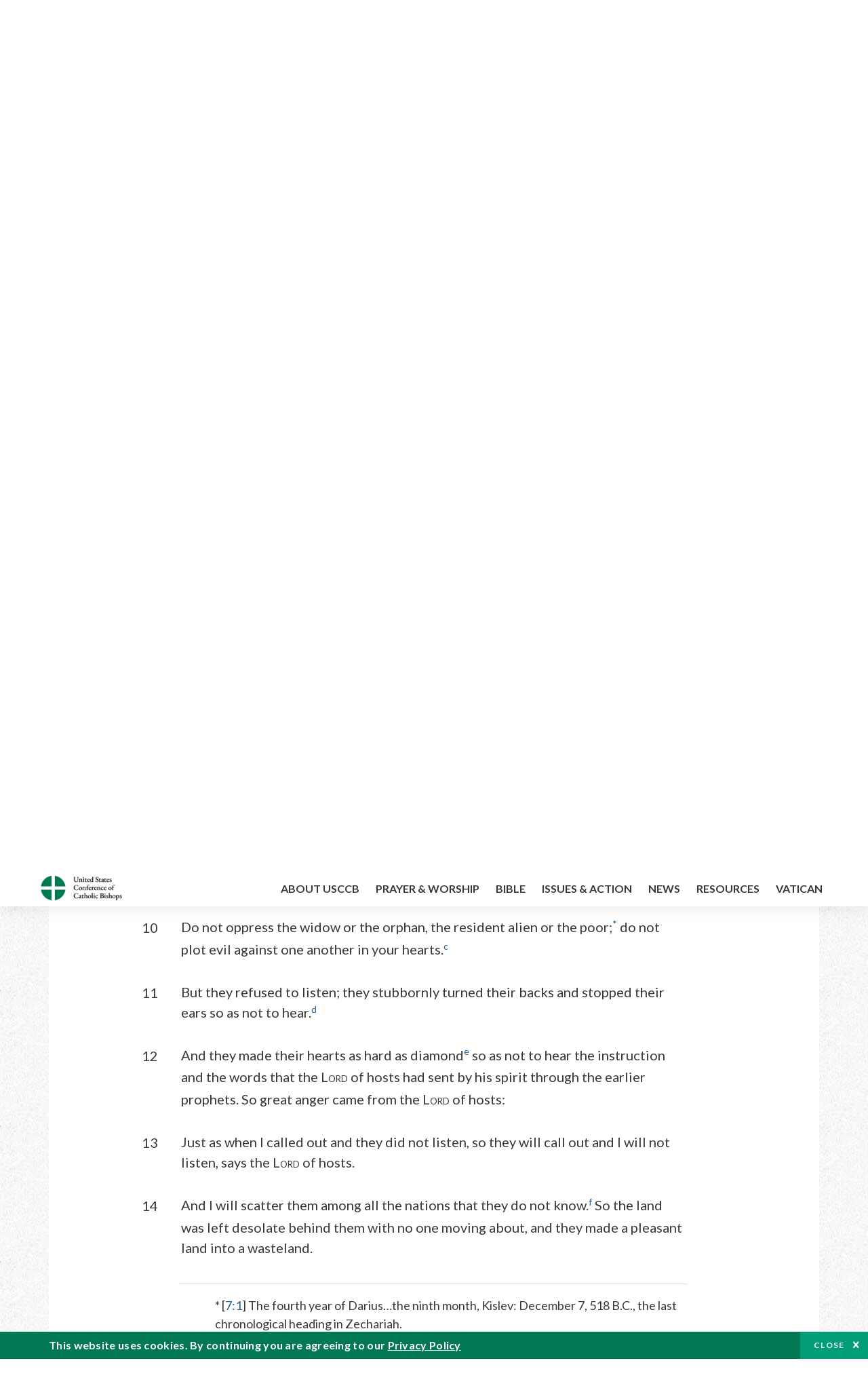

--- FILE ---
content_type: text/javascript
request_url: https://bible.usccb.org/modules/custom/ai_gin/assets/js/ai_gin.js?t7imk2
body_size: 366
content:
(function (Drupal, once) {
  Drupal.behaviors.addModalLink = {
    attach: function (context) {
      //remove default support click event for #toolbar-item-user-secondary using e.preventDefault()
      var supportLink = document.querySelector('#toolbar-item-user-secondary');
      supportLink.addEventListener('click', function (e) {
        e.preventDefault();
      });


      // Define the modal link HTML with appropriate attributes
      // var modalLink = document.createElement('a');
      // modalLink.href = '/form/ai-atlas-request-site-support';
      // modalLink.className = 'use-ajax ai-atlas-header-request-support';
      // modalLink.textContent = 'REQUEST SUPPORT';
      // modalLink.setAttribute('data-dialog-type', 'modal');
      // modalLink.setAttribute('data-dialog-options', '{"width":540}');

      // Define the regular phone link HTML
      // var phoneLink = document.createElement('a');
      // phoneLink.href = 'tel:18882229056';
      // phoneLink.className = 'ai-atlas-header-phone';
      // phoneLink.textContent = '1.888.222.9056';

      // // Use the once library to ensure the behavior is applied only once
      // once('addLinks', '#toolbar-bar', context).forEach(function (element) {
      //   element.appendChild(modalLink);
      //   element.appendChild(phoneLink);
      // });

      //open modalLink in a drupal modal


      // // Attach a click event listener to trigger the modal
      // modalLink.addEventListener('click', function (e) {     
      //   // Trigger the Drupal AJAX system manually
      //   Drupal.ajax({
      //     url: modalLink.href,
      //     dialog: {
      //       // title: 'REQUEST SUPPORT',
      //       width: 540,
      //       // dialogClass: 'webform-modal',
      //     },
      //     progress: {
      //       type: 'throbber'
      //     }
      //   }).execute();
      //   e.preventDefault();
      // });
    }
  };
})(Drupal, once);